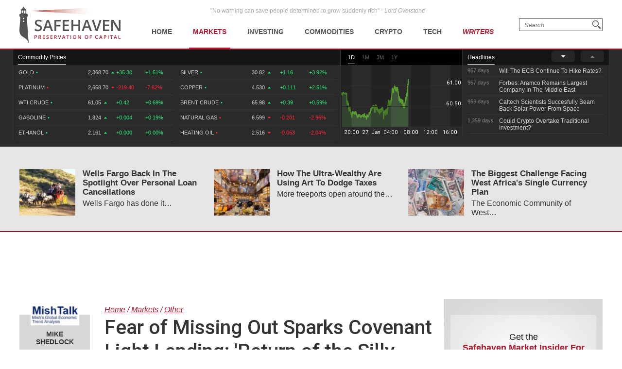

--- FILE ---
content_type: text/plain;charset=UTF-8
request_url: https://c.pub.network/v2/c
body_size: -112
content:
44c09e24-f235-4237-bd08-b232787c5a1a

--- FILE ---
content_type: text/plain;charset=UTF-8
request_url: https://c.pub.network/v2/c
body_size: -259
content:
80ba1be4-28e8-4ae4-8065-98e264773ab1